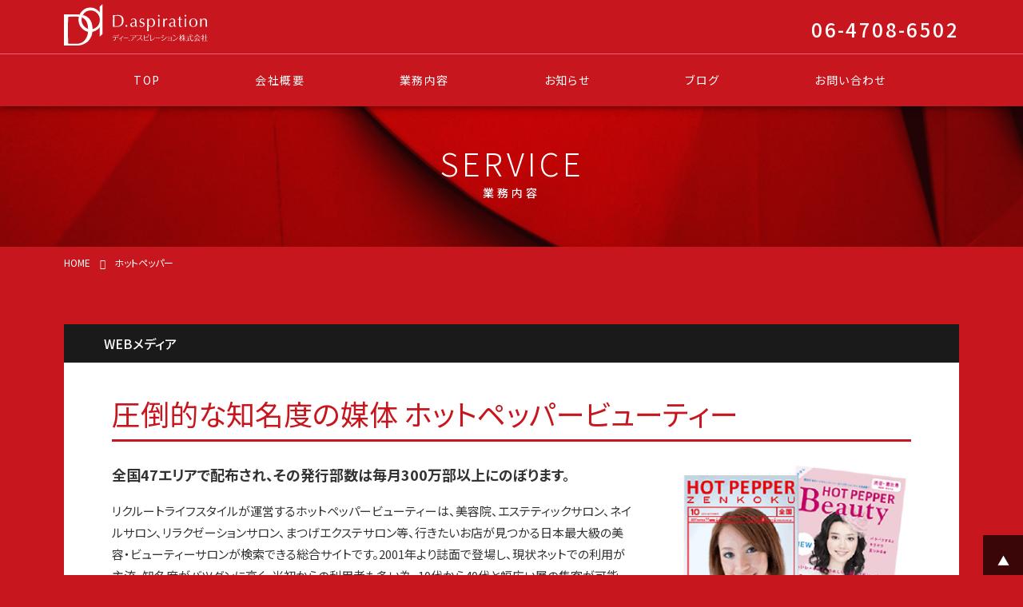

--- FILE ---
content_type: text/html; charset=UTF-8
request_url: https://d-aspiration.com/service_hotpepper.php
body_size: 6057
content:
<!DOCTYPE html>
<html lang="ja">
<head>
<title>ホットペッパーへの掲載・代理店なら｜ディーアスピレーション株式会社</title>
<meta charset="utf-8">
<meta name="description" content="広告でお困りの事はありませんか？反響が出ない、業績が伸び悩んでいる、デザインがイマイチ、そもそも何をしたら良いのかわからない。そんな時は是非、広告代理店ディー.アスピレーションにお問い合せ下さい。お力になれるノウハウと経験と実績があります。">
<meta name="keywords" content="ホットペッパー,大阪,広告代理店,印刷,広告,デザイン,WEB,マーケティング,ディー.アスピレーション">
<meta name="viewport" content="width=device-width, initial-scale=1.0, user-scalable=yes, minimum-scale=0.25, maximum-scale=4">
<meta name="format-detection" content="telephone=no">
<meta property="og:title" content="ホットペッパーへの掲載・代理店なら｜ディーアスピレーション株式会社">
<meta property="og:description" content="広告でお困りの事はありませんか？反響が出ない、業績が伸び悩んでいる、デザインがイマイチ、そもそも何をしたら良いのかわからない。そんな時は是非、広告代理店ディー.アスピレーションにお問い合せ下さい。お力になれるノウハウと経験と実績があります。">
<meta property="og:url" content="https://d-aspiration.com/service_hotpepper.php">
<meta property="og:site_name" content="大阪でWEBマーケティングに特化した広告代理店ディー.アスピレーション">
<meta property="og:type" content="website">
<meta property="og:locale" content="ja_JP">
<meta property="og:image" content="https://d-aspiration.com/images/common/sns.jpg">
<meta property="fb:app_id" content="1026442931019988">
<meta name="twitter:card" content="summary_large_image">
<!-- <meta name="twitter:site" content="@"> -->
<link rel="canonical" href="https://d-aspiration.com/service_hotpepper.php">
<link rel="stylesheet" type="text/css" href="css/ress.css">
<link rel="stylesheet" type="text/css" href="css/common.css?ver=20260116133910">
<link rel="stylesheet" type="text/css" href="css/flexbox.css">
<script src="https://kit.fontawesome.com/031e0473f9.js"></script>
<link rel="shortcut icon" href="/favicon.ico">
<link rel="apple-touch-icon" href="/apple-touch-icon.png">
<script src="js/jquery-3.2.1.min.js"></script>
<script src="js/common.js"></script>
<script>
$(function(){
  var sp_nav = $('.header_menubtn');
  var nav =$('.menu_trigger');
  var main_cover = $('.area_drawermenu');
  sp_nav.on('click',function(){
      sp_nav.toggleClass('active');
      main_cover.toggleClass('active');
      if(sp_nav.hasClass('active')){
          main_cover.on('click',function(){
              sp_nav.removeClass('active');
              main_cover.removeClass('active');
          });
      }
  });
});

$(document).ready(function(){
  $('.menu_list li a').click(function () {
    $('.area_drawermenu , .header_menubtn').removeClass('active');
  });
});
</script>
<script src="js/ofi.min.js"></script>
<script>
$(function () {
	objectFitImages('.ofi');
});
</script>
<script type="text/javascript" src="js/jquery.inview.min.js"></script>
<script type="text/javascript">
$(function() {
	$('.effect_fadein').on('inview', function(event, isInView, visiblePartX, visiblePartY) {
		if(isInView){
			$(this).stop().addClass('effect_def');
		}
		else{
			$(this).stop().removeClass('effect_def');
		}
	});
});
</script>

<!-- Global site tag (gtag.js) - Google Analytics -->
<script async src="https://www.googletagmanager.com/gtag/js?id=G-GH7Z4T40JN"></script>
<script>
  window.dataLayer = window.dataLayer || [];
  function gtag(){dataLayer.push(arguments);}
  gtag('js', new Date());

  gtag('config', 'G-GH7Z4T40JN');
</script>

</head>


<body>
<!-- sp nav -->
<div class="drawermenu_closebtn"><i class="fas fa-times"></i></div>
<div class="area_drawermenu">
	<div class="inner">
		<ul class="list_drawermenu">
		<li><a href="/">TOP</a></li>
			<li><a href="/company.php">会社概要</a></li>
			<li><a href="/#m01">業務内容</a></li>
			<li><a href="/archives/news">お知らせ</a></li>
			<li><a href="/archives/blog">ブログ</a></li>
			<li><a href="/contact.php">お問い合わせ</a></li>
			<li><a href="/privacy.php">個人情報保護方針</a></li>
		</ul>
	</div>
</div>
<div class="header_menubtn">
	<a class="menu_trigger">
		<span></span>
		<span></span>
		<span></span>
	</a>
</div>


<header id="head_top">
	<div class="area_header">
		<div class="area_header_inner">
			<div class="box_logo">
				<a href="/"><img src="/images/common/logo.svg" art="ディー.アスピレーション株式会社" class="width100 swap"></a>
			</div>
			<div class="box_nav">
				<nav>
					<div class="header_nav">
						<div class="tel"><i class="fas fa-phone-square-alt"></i> 06-4708-6502</div>
					</div>
				</nav>
			</div>
		</div>
		<nav>
			<ul class="global">
				<li><a href="/">TOP</a></li>
				<li><a href="/company.php">会社概要</a></li>
				<li><a href="/#m01">業務内容</a></li>
				<li><a href="/archives/news">お知らせ</a></li>
				<li><a href="/archives/blog">ブログ</a></li>
				<li><a href="/contact.php">お問い合わせ</a></li>
			</ul>
		</nav>
	</div>
</header>


<div class="sub_mainimg page_about">
	<h2 class="ttl">SERVICE<span>業務内容</span></h2>
</div>
<div class="wrap_1120">
	<div class="topicpath">
		<ol>
			<li><a href="/">HOME</span></a></li>
			<li>ホットペッパー</span></li>
		</ol>
	</div>
</div> 


<section class="sub_contents">
	<div class="wrap_1120">
		<div class="sub_contents_head">WEBメディア</div>
		<div class="sub_contents_block">
			<div class="inner">
				<h2 class="sub_contents_ttl1">圧倒的な知名度の媒体 ホットペッパービューティー</h2>
				<div class="flexbox block_service">
					<div class="pic"><img src="images/service/hotpepper_img03.jpg" alt="圧倒的な知名度の媒体ホットペッパー" class="width100"></div>
					<div class="txt">
						<h3 class="sub_contents_ttl2">全国47エリアで配布され、その発行部数は毎月300万部以上にのぼります。</h3>
						<p>リクルートライフスタイルが運営するホットペッパービューティーは、美容院、エステティックサロン、ネイルサロン、リラクゼーションサロン、まつげエクステサロン等、行きたいお店が見つかる日本最大級の美容・ビューティーサロンが検索できる総合サイトです。2001年より誌面で登場し、現状ネットでの利用が主流。知名度がバツグンに高く、当初からの利用者も多い為、10代から40代と幅広い層の集客が可能。美容カテゴリアプリのランキングは常に首位。<br>サロン様の集客にお役立ていただけます。</p>
						<div class="box_service1">
							<p class="sub_contents_ttl2">そんなホットペッパーのユーザー属性には、次のような特徴があります。</p>
							<ul class="list_point">
								<li>読者の約85％が女性</li>
								<li>読者の約70％が20代～30代</li>
								<li>読者の約50％が働く女性</li>
							</ul>
						</div>
						<p>20代～30代の女性は、消費意欲が高いといわれます。ホットペッパーでは、読者の興味を引く特集や企画を盛り込みながら、その消費意欲をさらに促進しています。また、20代～30代の女性の多くは、美容に関して高い興味や関心を持っています。そのため、ホットペッパーは美容院、エステサロン、ネイルサロンなどの集客に特に効果的です。</p>
					</div>
				</div>
			</div>
			<div class="inner">
				<h2 class="sub_contents_ttl1">集客力バツグン</h2>
				<div class="flexbox block_service">
					<div class="pic"><img src="images/service/hotpepper_img02.jpg" alt="集客力バツグン" class="width100"></div>
					<div class="txt">
						<h3 class="sub_contents_ttl2">ホットペッパーだからこそ、多くのサロン広告や最新の美容情報が掲載されています。</h3>
						<p>そのため、ターゲットを意識したキャッチーな広告を作成して、他の広告との差別化をはかることが大切です。弊社では、豊富なノウハウを活用して、限られた枠内で最大限の効果を発揮する広告をご提案いたします。</p>
						<div class="box_service1">
							<ul class="list_point">
								<li>駅やコンビニに専用ラックを設置しているので、目につきやすい</li>
								<li>無料なので、誰でも気軽に手に取れる</li>
								<li>毎月発行なので最新の情報が満載！雑誌感覚で楽しめる</li>
								<li>大阪キタ版は14万8000部。大阪ミナミ版は11万7000部。圧倒的な発行部数</li>
								<li>地域密着型なので、気になるお店を見つけたらすぐに行動できる</li>
								<li>色々なお店やサービスが紹介されているので、比較しやすい＝他店との違いやウリをアピールすることが大切！</li>
								<li>クーポン付きなので、お得感がある</li>
							</ul>
						</div>
						<p>集客力バツグンのホットペッパーだからこそ、多くの広告や情報が掲載されています。そのため、ターゲットを意識したキャッチーな広告を作成して、他の広告との差別化をはかることが大切です。弊社では、豊富なノウハウを活用して、限られた枠内で最大限の効果を発揮する広告をご提案いたします。</p>
					</div>
				</div>
			</div>
			<div class="inner">
				<h2 class="sub_contents_ttl1">プランと価格</h2>
				<h3 class="sub_contents_ttl2">予算と目的を考慮して、最適な広告プランをご提案いたします。</h3>
				<p class="mb40">ホットペッパーの掲載価格は、広告スペースのサイズによって決まります。弊社は、ホットペッパー代理店契約を結んでいるため掲載実績が豊富です。サイズやプランに迷われた際はご相談くださいませ。コストパフォーマンスに合ったご提案させていただきます。本誌掲載の料金プランは以下の通りです。なお、掲載料金は地域によって異なります。</p>
				<h4 class="sub_contents_ttl2">回数契約割引</h4>
				<table class="tbl_plan">
					<thead>
						<tr>
							<th>回数</th>
							<th>割引率<br><span class="text80">（掲載料金より）</span></th>
						</tr>
					</thead>
					<tbody>
						<tr>
							<td>3〜5回</td>
							<td>10％割引</td>
						</tr>
						<tr>
							<td>6〜8回</td>
							<td>15％割引</td>
						</tr>
						<tr>
							<td>9回以上</td>
							<td>20％割引</td>
						</tr>
					</tbody>
				</table>
			</div>

			<div class="inner">
				<h2 class="sub_contents_ttl1">掲載までの流れ</h2>
				<h3 class="sub_contents_ttl2">ご要望のヒアリングから、アフターフォローまでトータルでお任せください。</h3>
				<dl class="list_step">
					<dt>STEP.1 お問い合わせ</dt>
					<dd>ホットペッパーにご興味がおありでしたら、ぜひ弊社までご相談ください。お電話または当サイトのお問い合わせフォームからお問い合わせいただけます。</dd>
					<dt>STEP 2. ヒアリング</dt>
					<dd>ホットペッパーに広告を掲載するに当たって、ターゲット、現状課題、営業実績などをヒアリングさせていただきます。クライアント様の現状を把握することが、より効果的な広告プランニングにつながります。</dd>
					<dt>STEP 3.プラン・企画のご提案</dt>
					<dd>ヒアリング内容はもちろん、ホットペッパーの掲載事例や集客に関する各種データを参考にしながら、具体的な広告プランをご提案いたします。</dd>
					<dt>STEP 4. 原稿制作</dt>
					<dd>ご希望の広告サイズに従って、原稿を作成いたします。クライアント様に内容をご確認いただき、納得いただけるとご入稿となります。</dd>
					<dt>STEP 5.広告掲載～成果確認</dt>
					<dd>ホットペッパー本誌に掲載後、お問い合わせ数や来客数をヒアリングさせていただきます。今回の広告効果を過去事例と照らし合わせながら分析することによって、今後の集客計画につなげることができます。</dd>
				</dl>
			</div>

			<div class="inner">
				<h2 class="sub_contents_ttl1">集客の秘訣（連続掲載のメリット）</h2>
				<h3 class="sub_contents_ttl2">ホットペッパーで高い集客効果を実現する秘訣は、広告を連続掲載して、毎月コンスタントに集客することです。その理由は、次のようなユーザー動向からわかります。<br>今月号のホットペッパーでサロン情報を見たユーザーのうち...</h3>
				<div class="box_service2">
					<img src="images/service/hotpepper_g1.jpg" alt="いいなと思うサロンを見つけたら？約50％は、2～3ヶ月後にサービスを利用" class="width100 mb40">
				</div>
				<div class="box_service2">
					<img src="images/service/hotpepper_g2.jpg" alt="いいなと思うサロンを翌月も探したことある？約75％は、翌月号以降のホットペッパーでも同じサロンを探す" class="width100 mb40">
				</div>
				<p>これらのユーザーを来店に結びつけるためには、数ヶ月に渡って連続的に広告を打ち出すことが大切です。また、ホットペッパーの愛読者に何度も広告を見てもらうことによって、リピーターの獲得にもつながります。</p>
			</div>

			<div class="inner">
				<h2 class="sub_contents_ttl1">効果的なネット集客を実現する予約・顧客管理システム</h2>
				<div class="box_service1">
					<ul class="list_point">
						<li>24時間予約受付が出来る。ネットの集客可能性を最大限に活かせます</li>
						<li>電話予約もネット予約も一括管理</li>
						<li>顧客の履歴、管理が出来る</li>
						<li>顧客への条件にあったメッセージの配信、効果的なクーポンの配信が可能</li>
						<li>売り上げ管理からレジ締めまで対応可能</li>
						<li>サロンの魅力を伝えて求人を解決</li>
						<li>万全なセキュリティ対策・年中無休のサポート体制あり<br>→予約・顧客管理システムが進化し業務の効率・集客を最大限にアップさせます。</li>
						<li>SEO対策</li>
					</ul>
				</div>
			</div>

			<div class="btn_service">
				<a href="contact.php" class="swap">ご相談・お見積り無料<span>お問い合わせはこちらから</span></a>
			</div>

		</div>
	</div>
</section><!-- /sub_contents -->


<section class="area_contact">
	<div class="wrap_1120">
		<p class="ttl">広告に関するご相談・お問い合わせはこちら</p>
		<div class="flexbox box_contact">
			<div class="pc_only">
				<div class="btn_tel2">
						<i class="fas fa-phone-square-alt"></i> 06-4708-6502
						<span>受付時間：平日 9:00〜18:00</span>
				</div>
			</div>
			<div class="sp_only">
				<div class="btn_tel">
					<a href="tel:0647086502"><i class="fas fa-phone-square-alt"></i> 06-4708-6502
						<span>受付時間：平日 9:00〜18:00</span>
					</a>
				</div>
			</div>
			<div class="btn_web swap">
				<a href="/contact.php"><span class="web"><i class="far fa-envelope"></i> お問い合わせフォーム</span></a>
			</div>
		</div>
	</div>
</section><!-- /area_contents -->


<footer class="area_footer">
	<div class="wrap_1120">
		<div class="block_footer">
			<div class="box_info">
				<a href="/"><img src="/images/common/logo.svg" art="ディー.アスピレーション株式会社" class="width100"></a>
				<h2>ディー.アスピレーション株式会社</h2>
				<p>〒532-0011&nbsp;大阪府大阪市淀川区西中島5-13-12&nbsp;<br class="sp_only">谷ビル6階<br>TEL.06-4708-6502　FAX.06-4708-6503</p>
			</div>
		</div>
	</div>
	<p class="copyright">Copyright &copy; D.aspiration,inc. All Rights Reserved.</p>
</footer>

<div class="pagetop fade">
	<a href="#head_top" class="pagescroll">▲</a>
</div>




</body>
</html>

--- FILE ---
content_type: text/css
request_url: https://d-aspiration.com/css/common.css?ver=20260116133910
body_size: 6266
content:
@charset "utf-8";

@import url('https://fonts.googleapis.com/css2?family=Noto+Sans+JP:wght@300;400;500;700;900&display=swap');

/* Setting-basic
-----------------------------------------------------------*/
html {font-size: 62.5%;}
body {
	font-family: 'Noto Sans JP','ヒラギノ角ゴ Pro', 'Hiragino Kaku Gothic Pro','メイリオ',Meiryo,sans-serif;
	color: #333;
	background: #c7161d;
	line-height:1.8;
	font-feature-settings: "palt";
	font-size: 1.5rem;
	font-weight: 400;
	-webkit-text-size-adjust:100%;
}
@media all and (-ms-high-contrast:none){
	*::-ms-backdrop, body { font-family: 'メイリオ',Meiryo,'ヒラギノ角ゴ Pro', 'Hiragino Kaku Gothic Pro',sans-serif; } /* IE11 */
}

.clearfix {
	clear: both;
}

/* Module
-----------------------------------------------------------*/
img {
	border: 0;
	vertical-align: middle;
}
img.ofi {
	width: 100%;
	height: 100%;
	object-fit: cover;
	-webkit-object-fit: cover;
	font-family: 'object-fit: cover;'
}
p {
	margin: 0 0 20px;
	line-height: 1.8;
}
h1,h2,h3,h4,h5,h6 {
	margin: 0 0 20px;
	line-height: 1.3;
	font-weight: bold;
}
h1 { font-size: 3.6rem;}
h2 { font-size: 3rem;}
h3 { font-size: 2.4rem;}
h4 { font-size: 2.1rem;}
h5 { font-size: 1.8rem;}
h6 { font-size: 1.6rem;}

ol,ul {
	list-style: none;
}
.liststyle_decimal {
	list-style: decimal;
	padding: 0 0 0 30px;
}
.liststyle_decimal li {
	margin-bottom: 5px;
}
.liststyle_disc {
	list-style: disc;
	padding: 0 0 0 20px;
}
.liststyle_disc li {
	margin-bottom: 5px;
}


/* Hypertext Module
-----------------------------------------------------------*/
a:link,
a:visited {
	color: #333;
	text-decoration: none;
	-webkit-transition: all .2s ease-in-out;
	-ms-transition: all .2s ease-in-out;
	-o-transition: all .2s ease-in-out;
	transition: all .2s ease-in-out;
}
a:hover {
	color: #777;
}
a.linkstyle {
	color: #126EAE;
	text-decoration: underline;
}
a:hover.linkstyle {
	color: #e00a8c;
}
::selection {
	color: #91a50b;
	background: #f2ff8e;
}
.swap {
	-webkit-transition: all .2s ease-in-out;
	-ms-transition: all .2s ease-in-out;
	-o-transition: all .2s ease-in-out;
	transition: all .2s ease-in-out;
}
.swap:hover {
	opacity: 0.7;
}


/* General Settings
-----------------------------------------------------------*/
/* Margin Control */
.mb00 { margin-bottom: 0!important;}
.mb05 { margin-bottom: 5px!important;}
.mb10 { margin-bottom: 10px!important;}
.mb15 { margin-bottom: 15px!important;}
.mb20 { margin-bottom: 20px!important;}
.mb25 { margin-bottom: 25px!important;}
.mb30 { margin-bottom: 30px!important;}
.mb40 { margin-bottom: 40px!important;}
.mb50 { margin-bottom: 50px!important;}
.mb60 { margin-bottom: 60px!important;}
.mb70 { margin-bottom: 70px!important;}
.mb80 { margin-bottom: 80px!important;}
.mb90 { margin-bottom: 90px!important;}
.mb100 { margin-bottom: 100px!important;}

.mt00 { margin-top: 0 !important;}
.mt05 { margin-top: 5px !important;}
.mt10 { margin-top: 10px !important;}
.mt20 { margin-top: 20px !important;}
.mt30 { margin-top: 30px !important;}
.mt40 { margin-top: 40px !important;}
.mt50 { margin-top: 50px !important;}
.mt60 { margin-top: 60px !important;}
.mt70 { margin-top: 70px !important;}
.mt80 { margin-top: 80px !important;}
.mt90 { margin-top: 90px !important;}
.mt100 { margin-top: 100px !important;}

/* width */
.width100 { width: 100%;}
.width90 { width: 90%;}
.width80 { width: 80%;}
.width70 { width: 70%;}
.width60 { width: 60%;}
.width50 { width: 50%;}
.width45 { width: 45%;}
.width40 { width: 40%;}
.width35 { width: 35%;}
.width30 { width: 30%;}
.width25 { width: 25%;}
.width20 { width: 20%;}
.width15 { width: 15%;}
.width10 { width: 10%;}
.width5 { width: 5%;}

/* font size */
.text75 { font-size: 75%;}
.text80 { font-size: 80%;}
.text85 { font-size: 85%;}
.text90 { font-size: 90%;}
.text100 { font-size: 100%;}
.text110 { font-size: 110%;}
.text120 { font-size: 120%;}
.text130 { font-size: 130%;}
.text140 { font-size: 140%;}
.text160 { font-size: 160%;}
.text180 { font-size: 180%;}
.text200 { font-size: 200%;}
.text220 { font-size: 220%;}
.text240 { font-size: 240%;}
.text260 { font-size: 260%;}

/* color */
.c_000 { color: #000;}
.c_333 { color: #333;}
.c_555 { color: #555;}
.c_888 { color: #888;}
.c_fff { color: #fff;}
.c_red { color: #f00;}
.c_blue { color: #126EAE;}
.c_green { color: #189249;}
.c_orange { color: #ee761b;}
.c_pink { color: #ff3366;}

/* font style */
.boldstyle { font-weight: bold;}
.normalstyle { font-weight: normal;}
.italicstyle { font-style: italic;}

/* text-align */
.aligncenter { text-align: center;}
.alignleft { text-align: left;}
.alignright { text-align: right;}


/* inview
-----------------------------------------------------------*/
.effect_fadein {
	overflow: hidden;
	opacity: 0;
	transition: 1s;
	-moz-transition: 1s;
	-webkit-transition: 1s;
	-o-transition: 1s;
	-ms-transition: 1s;
	transform: translate(0,30px); 
	-moz-transform: translate(0,30px);
	-webkit-transform: translate(0,30px); 
	-o-transform: translate(0,30px);
	-ms-transform: translate(0,30px);
}
.effect_def {
	opacity: 1.0;
	transform: translate(0,0); 
	-moz-transform: translate(0,0);
	-webkit-transform: translate(0,0); 
	-o-transform: translate(0,0);
	-ms-transform: translate(0,0);
}


/* effect
-----------------------------------------------------------*/
.img_effect {
	-webkit-transition: all .3s ease-in-out;
	-ms-transition: all .3s ease-in-out;
	-o-transition: all .3s ease-in-out;
	transition: all .3s ease-in-out;
}
.img_effect:hover {
	-webkit-transform: scale(1.1);
	-ms-transform: scale(1.1);
	-o-transform: scale(1.1);
	transform: scale(1.1);
}


/* Table Module
-----------------------------------------------------------*/
table {
	width: 100%;
	border-top: 1px solid #ddd;
	border-collapse: collapse;
	border-spacing: 0;
	background: #fff;
}
td,th {
	padding: 15px 10px;
	line-height: 1.5;
	border-bottom: 1px solid #ddd;
	word-wrap: break-word;
}


/* Forms Module
-----------------------------------------------------------*/
.input_text,
textarea {
	margin-bottom: 5px;
	padding: 12px 15px;
	border: 1px solid #ccc;
	border-radius: 4px;
	background: #f4f4f4;
}
select {
	padding: 12px 40px 12px 15px;
	border: 1px solid #ccc;
	border-radius: 4px;
	background: #f4f4f4 url(../images/common/icon_down.svg) no-repeat 95% center;
	background-size: 15px 15px;
	cursor: s-resize;
}
select::-ms-expand {
	display: none;
}
.selectbox {
	margin-bottom: 5px;
	position: relative;
	display: inline-block;
}
.selectbox::before {
	content: '';
	position: absolute;
	z-index: 0;
	top: 0;
	right: 0;
	background: #eee;
	height: 100%;
	width: 30px;
	border: 1px solid #777;
	border-radius: 0 4px 4px 0;
    pointer-events: none;
}
.selectbox::after {
	content: '';
	position: absolute;
	z-index: 0;
	top: 0;
	bottom: 0;
	margin: auto 0;
	right: 9px;
	width: 0;
	height: 0;
	border-style: solid;
	border-width: 6px 6px 0 6px;
	border-color: #777 transparent transparent transparent; 
    pointer-events: none;
}
.need:before,
.any:before {
	margin: 0 7px 0 0;
	padding: 3px 4px;
	color: #fff;
	font-size: 11px;
	border-radius: 4px;
}
.need:before {
	content: "必須";
	background: #ff6969;
}
.any:before {
	content: "任意";
	background: #999;
}
.input_text:hover,
textarea:hover,
select:hover {
	opacity: 0.8;
	border-color: #464646
}
label:hover {
	cursor: pointer;
	opacity: 0.8;
}
::placeholder{
  color: #aaa;
}


/* sp_nav
-----------------------------------------------------------*/
.area_drawermenu {
	visibility: hidden;
	opacity: 0;
	-webkit-transition: all .2s ease-in-out;
	-ms-transition: all .2s ease-in-out;
	-o-transition: all .2s ease-in-out;
	transition: all .2s ease-in-out;
	-webkit-transform: scale(.9);
	-ms-transform: scale(.9);
	-o-transform: scale(.9);
	transform: scale(.9);
	position: fixed;
	left: 0;
	top: 0;
	z-index: 190;
	background: rgba(0,0,0,0.95);
	width: 100%;
	height: 100%;
	overflow: auto;
}
.area_drawermenu.active {
	visibility: visible;
	opacity: 1;
	-webkit-transform: scale(1);
	-ms-transform: scale(1);
	-o-transform: scale(1);
	transform: scale(1);
}
.area_drawermenu .inner {
	width: 100%;
	max-width: 640px;
	margin: 0 auto;
	padding: 80px 20px 40px;
}
.list_drawermenu {
	margin: 0 0 30px;
}
.list_drawermenu li {
	position: relative;
}
.list_drawermenu li::after {
	content: '';
	position: absolute;
	right: 10px;
	top: 50%;
	margin: -3px 0 0;
	width: 8px;
	height: 8px;
	border: 2px solid;
	border-color: #aaa #aaa transparent transparent;
	transform: rotate(45deg);
 }
.list_drawermenu li a {
	display: block;
	width: 100%;
	padding: 15px 0;
	border-bottom:  1px dotted #aaa;
	color: #fff;
}
.drawermenu_closebtn {
	display: inline-block;
	visibility: hidden;
	z-index: 1001;
	position: fixed;
	bottom: 10px;
	right: 10px;
	padding: 8px 0;
	font-size: 160%;
	-webkit-transition: ease-out .5s;
	-ms-transition: ease-out .5s;
	-o-transition: ease-out .5s;
	transition: ease-out .5s;
}
.drawermenu_closebtn.active {
	visibility: visible;
	bottom: 0;
}
.header_menubtn {
	display: none;
	position: fixed;
	top: 5px;
	right: 10px;
	z-index: 200;
	width: 54px;
	height: 54px;
	text-align: center;
	cursor: pointer;
}
.menu_trigger,
.menu_trigger span {
	display: inline-block;
	transition: all .4s;
	box-sizing: border-box;
}
.menu_trigger {
	position: relative;
	width: 30px;
  height: 21px;
  top: 15px;
}
.menu_trigger span {
	position: absolute;
	left: 0;
	width: 100%;
	height: 3px;
	background-color: white;
}
.menu_trigger span:nth-of-type(1) {
	top: 0;
}
.menu_trigger span:nth-of-type(2) {
	top: 9px;
}
.menu_trigger span:nth-of-type(3) {
	bottom: 0;
}
.active .menu_trigger span:nth-of-type(1) {
	-webkit-transform: translateY(9px) rotate(-45deg);
	transform: translateY(9px) rotate(-45deg);
	background: white;
}
.active .menu_trigger span:nth-of-type(2) {
	opacity: 0;
}
.active .menu_trigger span:nth-of-type(3) {
	-webkit-transform: translateY(-9px) rotate(45deg);
	transform: translateY(-9px) rotate(45deg);
	background: white;
}


/* layout_common
-----------------------------------------------------------*/
.sp_only {
	display: none;
}
.cover { 
	width: 100%;
	margin: 0 auto;
}
.wrap_1120 {
	width: 90%;
	max-width: 1120px;
	margin: 0 auto;
}
.wrap_1024 {
	width: 90%;
	max-width: 1024px;
	margin: 0 auto;
}
.wrap_960 {
	width: 90%;
	max-width: 960px;
	margin: 0 auto;
}

.area_header {
	position: fixed;
	top: 0;
	width: 100%;
	background: #c7161d;
	z-index: 99;
	box-shadow: 0 0 10px 0 rgba(0, 0, 0, .7);
}
.area_header_inner {
	position: relative;
	width: 94%;
	max-width: 1120px;
	margin: 0 auto;
}
.area_header_inner .box_logo {
	width: 180px;
	padding: 5px 0 10px;
}
.area_header_inner > div.box_nav {
	position: absolute;
	top: 15px;
	right: 0;
}
.header_nav {
	align-items: center;
}
.header_nav .tel {
	color: #fff;
	font-size: 2.4rem;
	font-weight: 500;
	letter-spacing: .1em;
}
.global {
	width: 100%;
	border-top: 1px solid #ed647c;
	text-align: center;
}
.global li {
	display: inline;
	margin: 0 0 0 -4px;
}
.global li a {
	position: relative;
	display: inline-block;
	padding: 20px 60px;
	color: #fff;
	font-size: 1.4rem;
	letter-spacing: .1em;
	z-index: 1;
}
.global li a:hover {
	background: #1a1a1a;
}

.area_contact {
	width: 100%;
	padding: 40px 0;
	background: #f5f5f5;
}
.area_contact .ttl {
	font-size: 2.1rem;
	font-weight: 500;
	letter-spacing: .1em;
	text-align: center;
}
.box_contact > div {
	width: 50%;
	text-align: center;
}
.box_contact .btn_tel {
	background: #c7161d;
	font-size: 2.4rem;
	letter-spacing: .1em;
}
.box_contact .btn_tel a {
	display: block;
	height: 80px;
	padding-top: 12px;
	color: #fff;
}
.box_contact .btn_tel a span {
	display: block;
	margin: 0;
	font-size: 1.1rem;
	letter-spacing: normal;
}
.box_contact .btn_tel2 {
	display: block;
	height: 80px;
	padding-top: 12px;
	background: #c7161d;
	color: #fff;
	font-size: 2.4rem;
	letter-spacing: .1em;
}
.box_contact .btn_tel2 span {
	display: block;
	margin: 0;
	font-size: 1.1rem;
	letter-spacing: normal;
}


.box_contact .btn_web {
	background: #1a1a1a;
	font-size: 2.1rem;
	letter-spacing: .1em;
}
.box_contact .btn_web a {
	display: block;
	height: 80px;
	padding-top: 24px;
	color: #fff;
}


.area_footer {
	width: 100%;
	background: #1a1a1a;
}
.block_footer {
	padding: 60px 0 40px;
}
.block_footer > div.box_info {
	color: #fff;
	text-align: center;
}
.block_footer .box_info img {
	width: 100%;
	max-width: 210px;
	margin: 0 0 40px;
}
.block_footer .box_info h2 {
	margin: 0 0 15px;
	font-size: 1.8rem;
}
.block_footer .box_info h2 span {
	font-size: 1.2rem;
	font-weight: 400;
}
.block_footer .box_info p {
	font-size: 1.4rem;
}
.copyright {
	width: 100%;
	height: 50px;
	margin: 0;
	padding: 16px 0;
	background: #333;
	color: #fff;
	font-size: 1.1rem;
	text-align: center;
}
.pagetop {
	position: fixed;
	bottom: 0;
	right: 0;
	z-index: 2;
}
.pagetop a {
	display: block;
	width: 50px;
	height: 50px;
	padding-top: 18px;
	text-align: center;
	color: #fff;
	background: rgba(0,0,0,0.7);
}
.pagetop a:hover {
	opacity: 0.5;
}

.btnarea1 {
	padding: 50px 0 0;
	text-align: center;
}
.btnarea2 {
	padding: 15px 0 0;
	text-align: center;
}
.btn01 a {
	position: relative;
	display: inline-block;
	width: 100%;
	max-width: 260px;
	padding: 10px;
	background: #1a1a1a;
	color: #fff;
	font-size: 1.4rem;
	text-align: center;
	z-index: 1;
}
.btn01 a:hover {
	opacity: 0.6;
}
.btn02 a {
	position: relative;
	display: inline-block;
	width: 100%;
	max-width: 260px;
	padding: 10px;
	border: 1px solid #fff;
	color: #fff;
	font-size: 1.4rem;
	text-align: center;
	z-index: 1;
}
.btn02 a:hover {
	opacity: 0.6;
}


/* layout_index
-----------------------------------------------------------*/
.cover_slider {
	padding-top: 120px;
}
.slider {
	opacity: 0;
	transition: opacity .3s linear;
}
.slider.slick-initialized {
	opacity: 1;
	width: 100%;
	margin:  0;
}
.slick-current:after {
	visibility: hidden;
}
.slider_arr {
	position: absolute;
	top: 50%;
	border: none;
	cursor: pointer;
	opacity: 0.8;
	z-index: 3;
}
.arr_prev {
	left: 0;
	width: 40px;
	height: 40px;
	margin: -20px 0 0;
	background: url(../images/common/icon_prev.svg) no-repeat center center;
	background-size: 40px 40px;
}
.arr_next {
	right: 0;
	width: 40px;
	height: 40px;
	margin: -20px 0 0;
	background: url(../images/common/icon_next.svg) no-repeat center center;
	background-size: 40px 40px;
}
.slider_arr:hover {
	opacity: 0.6;
}

.top_contents {
	width: 100%;
	padding: 100px 0;
}
.top_contents.bg_blk01 {
	background: #000 url(../images/index/bg01.jpg) no-repeat center top;
	background: cover;
}
.top_contents.bg_blk02 {
	background: #000 url(../images/index/bg02.jpg) no-repeat center top;
	background: cover;
}
.contents_inner {
	margin: 0 0 80px;
}
.top_contents_ttl {
	margin: 0 0 80px;
	color: #fff;
	font-size: 4.6rem;
	font-weight: 300;
	letter-spacing: .1em;
	text-align: center;
}
.top_contents_ttl span {
	display: block;
	margin-top: 10px;
	padding-top: 10px;
	border-top: 1px solid rgba(255,255,255,.4);
	font-size: 1.4rem;
	font-weight: 500;
}

.top_box_about {
	width: 90%;
	max-width: 1120px;
	margin: 0 auto;
	color: #fff;
	text-align: center;
}
.top_box_about .ttl {
	font-size: 2.4rem;
	letter-spacing: .2em;
}
.top_box_about .read {
	position: relative;
	margin: 0 0 60px;
	line-height: 2.4;
	letter-spacing: .2em;
}
.top_box_about .read:before{
	 content: '';
	 position: absolute;
	 bottom: -40px;
	 left: 50%;
	 transform: translateX(-50%);
	 border-top: 12px solid #fff; 
	 border-right: 12px solid transparent;
	 border-left: 12px solid transparent;
}
.top_box_about .read2 {
	margin: 0 0 10px;
	font-size: 2.1rem;
	font-weight: 500;
	letter-spacing: .1em;
}
.top_box_about .read3 {
	margin: 0 0 40px;
	font-size: 3rem;
	font-weight: 500;
	letter-spacing: .2em;
}
.btn_about {
	display: flex;
	flex-wrap:wrap; 
   -webkit-justify-content: center;
   justify-content: center;
   width: 100%;
   max-width: 540px;
   margin: 0 auto;
  }
.btn_about  > li {
   width: 48%;
   margin: 0 4% 2% 0;
  }
.btn_about  > li:last-child {
   margin: 0 0 2% 0;
  }
.btn_about  .btn a {
	position: relative;
	display: inline-block;
	width: 100%;
	padding: 10px;
	border: 1px solid #fff;
	color: #fff;
	font-size: 1.4rem;
	text-align: center;
	z-index: 1;
 }
.btn_about  .btn a:hover {
	opacity: 0.6;
}

.top_service_ttl {
	margin: 0 0 20px;
	padding: 0 0 10px;
	border-bottom: 2px solid #c7161d;
	color: #c7161d;
	font-size: 1.8rem;
	text-align: center;
}
.box_service > div {
	position: relative;
	background: #c7161d;
}
.box_service > div a {
	display: block;
	width: 100%;
	height: 100%;
}
.box_service .pic {
	height: 160px;
	background: #fff;
	text-align: center;
}
.box_service .pic img {
	height: 100%;
}
.box_service .txt {
	padding: 20px;
	color: #fff;
}
.box_service .ttl {
	margin: 0 0 10px;
	font-size: 1.8rem;
	font-weight: 500;
}

.list_news li {
	position: relative;
}
.list_news li a {
	display: table;
	width: 100%;
	margin: 0 0 5px;
	background: rgba(0,0,0,.15);
	color: #fff;
}
.list_news li a:hover {
	background: rgba(0,0,0,.3);
}
.list_news li span {
	display: table-cell;
	padding: 20px;
}
.list_news li span.date {
	width: 120px;
	border-right: 1px solid #7c000f;
}
.list_news li::after {
	content: '';
	position: absolute;
	right: 10px;
	top: 50%;
	margin: -3px 0 0;
	width: 8px;
	height: 8px;
	border: 2px solid;
	border-color: #fff #fff transparent transparent;
	transform: rotate(45deg);
 }


.box_post > div {
	position: relative;
	background: #f5f5f5;
}
.box_post .label {
	display: block;
	margin: 0 0 10px;
}
.box_post .label a {
	display: inline-block;
	margin: 0 3px 1px 0;
	padding: 3px 10px;
	background: #1a1a1a;
	color: #fff;
	font-size: 11px;
	text-align: center;
	line-height: 1;
}
.box_post .label a:hover {
	opacity: .7;
}
.box_post .photoarea {
	position: relative;
	overflow: hidden;
	width: 100%;
	height: 150px;
	background: #ccc;
}
.box_post .photoarea img {
	width: 100%;
	height: 100%;
	-webkit-transition: all 0.3s ease-in-out;
  -ms-transition: all 0.3s ease-in-out;
  transition: all 0.3s ease-in-out;
  object-fit: cover;
  -webkit-object-fit: cover;
}
.box_post .txtarea {
	padding: 15px;
}
.box_post .ttl {
	margin: 0 0 15px;
	font-size: 1.6rem;
	font-weight: 400;
}
.box_post .date {
	margin: 0 0 5px;
	color: #888;
	font-size: 1.1rem;
}
.box_post > div:hover img {
	-webkit-transform: scale(1.1);
	-ms-transform: scale(1.1);
	transform: scale(1.1);
}
.box_post > div:hover .ttl {
	color: #c7161d;
}






/* layout_subpage
-----------------------------------------------------------*/
.sub_mainimg {
	width: 100%;
	height:100%;
	margin-top: 120px;
	padding: 60px 0;
	background: url(../images/common/sub_mainimg01.jpg) no-repeat center center;
	background-size: cover;
	text-align: center;
}
.sub_mainimg.page_form {
	width: 100%;
	height:100%;
	margin-top: 65px;
	padding: 60px 0;
	background: url(../images/common/sub_mainimg01.jpg) no-repeat center center;
	background-size: cover;
	text-align: center;
}
.sub_mainimg .ttl {
	margin: 0;
	color: #fff;
	font-size: 4rem;
	font-weight: 300;
	letter-spacing: .1em;
	line-height: 1.2;
	text-align: center;
}
.sub_mainimg .ttl span {
	display: block;
	padding-top: 5px;
	font-size: 1.4rem;
	font-weight: 500;
}

.topicpath {
	overflow: hidden;
	padding: 5px 0;
}
.topicpath ul {
	margin: 0;
	padding: 3px 0 0;
	list-style: none;
}
.topicpath li {
	display: inline;
	color: #fff;
	font-size: 1.2rem;
}
.topicpath li a {
	padding-right: 8px;
	color: #fff;
}
.topicpath li a:after {
	content: "\f0da";
	font-family:'Font Awesome 5 Free','FontAwesome';
	padding-left: 12px;
}
.sub_contents {
	width: 100%;
	padding: 60px 0 100px;
}
.sub_contents_head {
	margin: 0;
	padding: 10px 50px;
	background: #1a1a1a;
	color: #fff;
	font-size: 1.6rem;
	font-weight: 500;
}
.sub_contents_block {
	margin: 0 0 80px;
	padding: 40px 60px;
	background: #fff;
}
.sub_contents_block .inner {
	margin: 0 0 80px;
}
.sub_contents_ttl1 {
	margin: 0 0 30px;
	padding: 0 0 10px;
	border-bottom: 3px solid #c7161d;
	color: #c7161d;
	font-size: 3.6rem;
	font-weight: 400;
}
.sub_contents_ttl2 {
	margin: 0 0 20px;
	font-size: 1.8rem;
	font-weight: 700;
}
.sub_contents_ttl3 {
	margin: 0 0 20px;
	color: #c7161d;
	font-size: 1.8rem;
	font-weight: 700;
}
#m01,
#m02,
#m03,
#m04 {
	margin-top: -120px;
	padding-top: 120px;
}

.list_info li {
	display: table;
	width: 100%;
	margin: 0;
	padding: 25px 25px 25px 10px;
	border-bottom: 1px dotted #ccc;
  font-size: 1.6rem;
}
.list_info li span {
	display: table-cell;
}
.list_info li span.date {
	width: 150px;
	font-weight: 500;
}


/* layout_post
-----------------------------------------------------------*/
.cover_post {
	-webkit-box-pack: justify;
	-ms-flex-pack: justify;
	justify-content: space-between;
	width: 100%;
}
.main {
	width: 72%;
}
.side {
	width: 24%;
}
.box_post2 {
	margin: 0 0 30px;
	padding: 40px 60px;
	background: #fff;
}
.box_post2 .label {
	display: block;
	margin: 0 0 5px;
}
.box_post2 .label a {
	display: inline-block;
	margin: 0 3px 1px 0;
	padding: 3px 10px;
	background: #1a1a1a;
	color: #fff;
	font-size: 1.1rem;
	text-align: center;
	line-height: 1;
}
.box_post2 .label a:hover {
	opacity: .7;
}
.box_post2 .date {
	margin: 0 0 30px;
	 color: #777;
	 font-weight: 300;
	 font-size: 1.2rem;
	 text-align: right;
}
.box_post2 .ttl {
	margin: 0 0 5px;
	padding: 0 0 10px;
	border-bottom: 3px solid #c7161d;
	color: #c7161d;
	font-size: 3rem;
	font-weight: 400;
}
.entry-content {
	margin: 0 0 40px;
}
.entry-content ul {
	margin-bottom: 27px;
	list-style: disc;
}
.entry-content ol {
	margin-bottom: 27px;
	list-style: decimal;
}
.entry-content li {
	margin: 0 0 5px 25px;
}
.entry-content h1,
.entry-content h2,
.entry-content h3,
.entry-content h4,
.entry-content h5,
.entry-content h6 {
	margin-bottom: 20px;
}
.entry-content h1 {
	font-size: 200%;
}
.entry-content h2 {
	font-size: 180%;
}
.entry-content h3 {
	font-size: 160%;
}
.entry-content h4 {
	font-size: 150%;
}
.entry-content h5 {
	font-size: 140%;
}
.entry-content h6 {
	font-size: 120%;
}
.entry-content img {
	max-width: 100%;
}
.entry-content a {
	color: #4954eb;
	text-decoration: underline;
}
.entry-content a:hover {
	color: #c7161d;
}
.side_box {
	margin: 0 0 40px;
	font-size: 1.3rem;
}
.side_box p {
	margin: 0;
	padding: 3px 15px;
	background: #fff;
	color: #c7161d;
}
.side_box ul {
	width: 100%;
	margin: 0;
	list-style: none;
}
.side_box li {
	margin: 0;
	border-bottom: 1px dotted #ccc;
	color: #fff;
}
.side_box li a {
	display: inline-block;
	padding: 8px 5px 8px 12px;
	color: #fff;
}
.side_box li:hover {
background: #8c0409;
}
.paging{
	overflow: hidden;
	margin: 0 0 30px ;
	list-style-type: none;
	text-align: center;
}
.paging li {
	display: inline-block;
	margin-left: 5px;
}
.paging a,
.paging span{
	display: block;
	text-align: center;
	padding: 5px 15px;
	border: 1px solid #fff;
	color: #fff;
	font-size: 1.4rem;
}
.paging a:hover{
	color: #1a1a1a;
	background: #fff;
}

a.pages {
	display: inline-block;
	text-align: center;
	margin: 0 0 5px;
	padding: 5px 15px;
	border: 1px solid #fff;
	color: #fff;
	font-size: 1.4rem;
}
span.pages {
	display: inline-block;
	text-align: center;
	margin: 0 0 5px;
	padding: 5px 15px;
	background: #fff;
	border: 1px solid #fff;
	color: #1a1a1a;
	font-size: 1.4rem;
}
a.pages:hover{
	color: #1a1a1a;
	background: #fff;
}


/* layout_service
-----------------------------------------------------------*/
.block_service {
	-webkit-justify-content: space-between;
	justify-content: space-between;
}
.block_service > div.pic {
	width: 32%;
	order: 2;
}
.block_service > div.txt {
	width: 65%;
	order: 1;
}
.box_service1 {
	margin: 0 0 20px;
	padding: 25px;
	background: #f5f5f5;
}
.box_service2 {
	margin: 0 0 20px;
	text-align: center;
}
.box_service2 img {
	width: 70%;
}
.list_point {
	margin: 0 0 20px;
}
.list_point li {
	margin: 0 0 10px;
	padding: 0 0 10px;
	border-bottom: 1px dotted #aaa;
	font-size: 1.5rem;
	font-weight: 500;
}
.list_point li:last-child {
	margin: 0;
	padding: 0;
	border-bottom: none;
}
.list_point li::before {
	content: "▶";
	padding-right: 5px;
	color: #c7161d;
	font-size: 1.3rem;
}
.list_step {
	margin: 0 0 20px;
}
.list_step dt {
	color: #c7161d;
	font-weight: 500;
}
.list_step dd {
	margin: 0 0 10px;
	padding: 0 0 10px;
	border-bottom: 1px dotted #aaa;
}
.tbl_plan {
	border-left: 1px solid #ddd;
}
.tbl_plan thead th {
	padding: 5px;
	background: #333;
	border-right: 1px solid #ddd;
	color: #fff;
	font-weight: 500;
	text-align: center;
	line-height: 1.2;
}
.tbl_plan tbody td {
	padding: 10px 5px;
	background: #fafafa;
	border-right: 1px solid #ddd;
	font-weight: 400;
	text-align: center;
}
.btn_service {
	width: 100%;
	max-width: 600px;
	margin: 0 auto 50px;
}
.btn_service a {
	display: block;
	width: 100%;
	padding: 10px;
	background: #333;
	color: #fff;
	font-size: 2.4rem;
	font-weight: 500;
	text-align: center;
	line-height: 1.5;
	letter-spacing: .1em;
}
.btn_service a span {
	display: block;
	font-size: 1.4rem;
	font-weight: 400;
}




/* layout_contact
-----------------------------------------------------------*/
.tbl_contact {
	margin: 0 0 40px;
}
.tbl_contact th {
	width: 30%;
	font-weight: 500;
	text-align: left;
}
.tbl_contact td {
width: 70%;
}
.tbl_contact thead th {
	padding: 5px 10px;
	background: #555;
	color: #fff;
	font-weight: 500;
	font-size: 1.4rem;
}
.btn_form {
	display: flex;
	flex-wrap:wrap; 
	-webkit-justify-content: center;
	justify-content: center;
	width: 100%;
	max-width: 600px;
	margin: 0 auto;
}
.btn_form > li {
	width: 49%;
	margin: 0 2% 2% 0;
}
.btn_form > li:nth-child(2n) {
	margin: 0 0 2% 0;
}
.btn_form > li {
	width: 49%;
}
.btn_form .btn01 {
	display: inline-block;
	width: 100%;
	padding: 20px 0;
	border: 1px solid #c7161d;
	color: #c7161d;
	font-size: 1.6rem;
	font-weight: 500;
	text-align: center;
}
.btn_form .btn02 {
	display: inline-block;
	width: 100%;
	padding: 20px 0;
	border: 1px solid #1a1a1a;
	color: #1a1a1a;
	font-size: 1.6rem;
	text-align: center;
}
  





/* Responsive
-----------------------------------------------------------*/
@media screen and (max-width: 1120px) {
.global li a {
	padding: 20px 30px;
}

}


@media screen and (max-width: 768px) {
.sp_only {
	display: block;
}
.pc_only {
	display: none;
}
.header_menubtn {
	display: block;
}
.area_header .box_nav,
.global {
	display: none;
}
.area_header {
	position: fixed;
	top: 0;
	z-index: 99;
}
.area_header .box_logo {
	width: 160px;
}
.box_contact {
	border-left: none;
}
.box_contact > div {
	width: 100%;
	margin: 0 0 20px;
	padding: 0;
	border-right: none;
}


/* layout_index */
.cover_slider {
	padding-top: 60px;
}
.arr_prev {
	left: 0;
	width: 24px;
	height: 24px;
	margin: -12px 0 0;
	background: url(../images/common/icon_prev.svg) no-repeat center center;
	background-size: 24px 24px;
}
.arr_next {
	right: 0;
	width: 24px;
	height: 24px;
	margin: -12px 0 0;
	background: url(../images/common/icon_next.svg) no-repeat center center;
	background-size: 24px 24px;
}
.top_contents {
	padding: 60px 0;
}
.top_contents_ttl {
	margin: 0 0 30px;
	font-size: 3.2rem;
}
.top_contents_ttl span {
	font-size: 1.4rem;
}

.top_box_about .ttl {
	font-size: 2.4rem;
	letter-spacing: .2em;
}
.top_box_about .read {
	margin: 0 0 60px;
	line-height: 2;
	letter-spacing: .1em;
	text-align: left;
}
.top_box_about .read br {
	display: none;
}
.top_box_about .read2 {
	margin: 0 0 40px;
	font-size: 1.8rem;
}
.top_box_about .read3 {
	display: none;
}
.btn_about {
	display: flex;
	flex-wrap:wrap; 
   -webkit-justify-content: center;
   justify-content: center;
   width: 100%;
   max-width: 260px;
   margin: 0 auto;
  }
.btn_about  > li {
   width: 100%;
   margin: 0 0 15px 0;
  }
.btn_about  > li:last-child {
   margin: 0 0 15px 0;
  }

.list_news li a {
	display: inline-block;
	width: 100%;
	margin: 0 0 10px;
	padding: 15px 25px 15px 15px;
}
.list_news li span {
	display: block;
	padding: 0;
}
.list_news li span.date {
	width: 100%;
	margin: 0 0 5px;
	border: none;
	font-size: 1.3rem;
}
.list_news li::after {
	content: '';
	position: absolute;
	right: 15px;
	top: 50%;
 }
.box_service .pic {
	height: 120px;
}

/* layout_subpage */
.sub_mainimg {
	margin-top: 54px;
	padding: 40px 0;
}
.sub_mainimg .ttl {
	font-size: 3rem;
}
.sub_mainimg .ttl span {
	padding-top: 3px;
	font-size: 1.1rem;
}
.sub_contents {
	padding: 30px 0 60px;
}
.sub_contents_head {
	padding: 10px 20px;
	font-size: 1.5rem;
}
.sub_contents_block {
	margin: 0 0 60px;
	padding: 20px;
}
.sub_contents_block .innner {
	margin: 0 0 40px;
}
.sub_contents_ttl1 {
	margin: 0 0 20px;
	font-size: 2.4rem;
}
.sub_contents_ttl2 {
	margin: 0 0 20px;
	font-size: 1.6rem;
	letter-spacing: 1px;
}
.sub_contents_ttl3 {
	margin: 0 0 20px;
	font-size: 1.5rem;
}
.sub_contents_box1 {
	padding: 25px;
}

.list_info li {
	display: block;
	padding: 20px 0;
  font-size: 1.6rem;
}
.list_info li span {
	display: block;
}
.list_info li span.date {
	width: 100%;
}


/* layout_post */
.main {
	width: 100%;
	margin: 0 0 40px;
}
.side {
	width: 100%;
}

/* layout_service */
.block_service > div.pic {
	width: 100%;
	margin: 0 0 30px;
	order: 1;
}
.block_service > div.txt {
	width: 100%;
	order: 2;
}
.box_service1 {
	padding: 15px;
}
.box_service2 img {
	width: 100%;
}



/* layout_contact */
.tbl_contact {
	margin: 0 0 40px;
}
.tbl_contact th {
	display: block;
	width: 100%;
	padding: 15px 10px 0 10px;
	border: none;
}
.tbl_contact td {
	display: block;
	width: 100%;
}
.tbl_contact thead {
	display: none;
}
  
}


@media screen and (max-width: 480px) {
.copyright {
	font-size: 0.9rem;
	text-align: left;
}
.col3.box_service > div {
	width: 49%;
}
.box_service .pic {
	height: auto;
}

.col3.box_post > div,
.col4.box_post > div {
	width: 49%;
}
.box_post .photoarea {
	height: 150px;
}

}



--- FILE ---
content_type: text/css
request_url: https://d-aspiration.com/css/flexbox.css
body_size: 588
content:
/*!
 * flexbox.css : v0.4
 * date : 201812
 */

/* flexbaox
-----------------------------------------------------------*/
.flexbox {
	display: -moz-box;
	display: -ms-flexbox;
	display: -webkit-flex;
	display: flex;
	-webkit-box-direction: normal;
	-moz-box-direction: normal;
	-ms-flex-direction: row;
	-webkit-flex-direction: row;
	flex-direction: row;
	-webkit-box-lines: multiple;
	-moz-box-lines: multiple;
	-ms-flex-wrap: wrap;
	-webkit-flex-wrap: wrap;
	flex-wrap: wrap;
}
.col2,
.col2_nm {
	justify-content :space-between;
	-webkit-justify-content: space-between;
	-ms-flex-pack: justify;
	-webkit-box-pack: justify;
	width: 100%;
}
.col2 > div {
	width: 49%;
	margin: 0 0 2%;
}
.col3,
.col3_nm {
	justify-content :flex-start;
	-webkit-justify-content: flex-start;
	-ms-flex-pack: start;
	-webkit-box-pack: start;
	width: 100%;
}
.col3 > div {
	width: 32%;
	margin: 0 2% 2% 0;
}
.col3 > div:nth-child(3n) {
	margin: 0 0 2% 0;
}
.col4,
.col4_nm {
	justify-content :flex-start;
	-webkit-justify-content: flex-start;
	-ms-flex-pack: start;
	-webkit-box-pack: start;
	width: 100%;
}
.col4 > div {
	width: 23.5%;
	margin: 0 2% 2% 0;
}
.col4 > div:nth-child(4n) {
	margin: 0 0 2% 0;
}
.col5,
.col5_nm {
	justify-content :flex-start;
	-webkit-justify-content: flex-start;
	-ms-flex-pack: start;
	-webkit-box-pack: start;
	width: 100%;
}
.col5 > div {
	width: 18.4%;
	margin: 0 2% 2% 0;
}
.col5 > div:nth-child(5n) {
	margin: 0 0 2% 0;
}
.col6,
.col6_nm {
	justify-content :flex-start;
	-webkit-justify-content: flex-start;
	-ms-flex-pack: start;
	-webkit-box-pack: start;
	width: 100%;
}
.col6 > div {
	width: 15%;
	margin: 0 2% 2% 0;
}
.col6 > div:nth-child(6n) {
	margin: 0 0 2% 0;
}

/* No Margin */
.col2_nm > div {
	width: 50%;
}
.col3_nm > div {
	width: 33.3%;
}
.col3_nm > div:nth-child(3n) {
	width: 33.4%;
}
.col4_nm > div {
	width: 25%;
}
.col5_nm > div {
	width: 20%;
}
.col6_nm > div {
	width: 16.6%;
}
.col6_nm > div:nth-child(6n) {
	width: 17%;
}



/* Responsive
-----------------------------------------------------------*/
@media screen and (max-width: 1024px) {
.col5 > div,
.col6 > div {
	width: 32%;
	margin: 0 2% 2% 0;
}
.col5 > div:nth-child(5n) {
	margin: 0 2% 2% 0;
}
.col5 > div:nth-child(3n),
.col6 > div:nth-child(3n) {
	margin: 0 0 2% 0;
}

/* No Margin */
.col5_nm > div,
.col6_nm > div {
	width: 33.3%;
}
.col5_nm > div:nth-child(3n),
.col6_nm > div:nth-child(3n) {
	width: 33.4%;
}

}


@media screen and (max-width: 768px) {
.col2,
.col3,
.col4,
.col5,
.col6 {
	justify-content :space-between;
	-webkit-justify-content: space-between;
	-ms-flex-pack: justify;
	-webkit-box-pack: justify;
	margin: 0;
	width: 100%;
}
.col2 > div,
.col3 > div,
.col4 > div,
.col5 > div,
.col6 > div {
	width: 49%;
	margin: 0 0 2%;
}
.col5 > div:nth-child(5n) {
	margin: 0 0 2%;
}
.col5 > div:nth-child(3n),
.col6 > div:nth-child(3n) {
	margin: 0 0 2%;
}



/* No Margin */
.col2_nm,
.col3_nm,
.col4_nm,
.col5_nm,
.col6_nm {
	justify-content :space-between;
	-webkit-justify-content: space-between;
	-ms-flex-pack: justify;
	-webkit-box-pack: justify;
	margin: 0;
	width: 100%;
}
.col2_nm > div,
.col3_nm > div,
.col4_nm > div,
.col5_nm > div,
.col6_nm > div {
	width: 50%;
}
.col3_nm > div:nth-child(3n),
.col5_nm > div:nth-child(3n),
.col6_nm > div:nth-child(3n) {
	width: 50%;
}

}


@media screen and (max-width: 480px) {
.col2 > div,
.col3 > div,
.col4 > div,
.col5 > div,
.col6 > div {
	width: 100%;
	margin: 0 0 4%;
}

/* No Margin */
.col2_nm > div,
.col3_nm > div,
.col4_nm > div,
.col5_nm > div,
.col6_nm > div {
	width: 100%;
	margin: 0;
}
.col3_nm > div:nth-child(3n),
.col5_nm > div:nth-child(3n),
.col6_nm > div:nth-child(3n) {
	width: 100%;
}

}



--- FILE ---
content_type: application/javascript
request_url: https://d-aspiration.com/js/common.js
body_size: 513
content:
// jquery accordion
// -------------------------------------------------------------------------------------------------------------------------**
jQuery(document).ready(function(){
    jQuery('.accordion_head').click(function() {
        if(jQuery(this).is(".switchselected")){
            jQuery(this).removeClass("switchselected");
        }else {
            jQuery(this).addClass("switchselected");
        }
        jQuery(this).next().slideToggle();
    }).next().hide();
});


// jquery SmoothScroll
// -------------------------------------------------------------------------------------------------------------------------**
jQuery(function(){
	jQuery('a.pagescroll[href^="#"]').click(function(){
		var Hash = jQuery(this.hash);
		var HashOffset = jQuery(Hash).offset().top;
		jQuery("html,body").animate({
			scrollTop: HashOffset
		}, 1000);
		return false;
	});
});


// jquery fadein
// -------------------------------------------------------------------------------------------------------------------------**
jQuery(document).ready(function() {
    // Show or hide the sticky footer button
    jQuery(window).scroll(function() {
        if (jQuery(this).scrollTop() > 300) {
            jQuery('.fade').fadeIn(300);
        } else {
            jQuery('.fade').fadeOut(300);
        }
    });
});


// fixnav
// -------------------------------------------------------------------------------------------------------------------------**
$(function() {
  var $win = $(window),
      $main = $('.cover'),
      $nav = $('.cover_global'),
      navHeight = $nav.outerHeight(),
      navPos = $nav.offset().top,
      fixedClass = 'fixednav';

  $win.on('load scroll', function() {
    var value = $(this).scrollTop();
    if ( value > navPos ) {
      $nav.addClass(fixedClass);
      $main.css('margin-top', navHeight);
    } else {
      $nav.removeClass(fixedClass);
      $main.css('margin-top', '0');
    }
  });
});




--- FILE ---
content_type: image/svg+xml
request_url: https://d-aspiration.com/images/common/logo.svg
body_size: 5704
content:
<svg xmlns="http://www.w3.org/2000/svg" viewBox="0 0 184.24 53.07"><defs><style>.cls-1{fill:#fff;}</style></defs><g id="レイヤー_2" data-name="レイヤー 2"><g id="レイヤー_1-2" data-name="レイヤー 1"><path class="cls-1" d="M120.72,14.15a1.1,1.1,0,0,1,1.88.77,1.1,1.1,0,0,1-1.88.79,1.07,1.07,0,0,1-.33-.79A1,1,0,0,1,120.72,14.15Z"/><path class="cls-1" d="M154.81,14.15a1.07,1.07,0,0,1,.78-.33,1,1,0,0,1,.78.33,1,1,0,0,1,.32.77,1.09,1.09,0,0,1-1.1,1.11,1.09,1.09,0,0,1-1.1-1.11A1.06,1.06,0,0,1,154.81,14.15Z"/><path class="cls-1" d="M62.81,16.91c0-.91-.07-1.85-.12-2.8l1.64.07c.54,0,1.08,0,1.63,0s1.09,0,1.63-.06,1.09-.05,1.63-.05a9.51,9.51,0,0,1,3.26.5A5.61,5.61,0,0,1,74.69,16,5.67,5.67,0,0,1,76,18.27a10.3,10.3,0,0,1,.4,3,8,8,0,0,1-.75,3.65,6.9,6.9,0,0,1-1.9,2.39,7.13,7.13,0,0,1-2.55,1.28,9.89,9.89,0,0,1-2.67.38c-.49,0-1,0-1.45,0s-1,0-1.45,0H64.14c-.47,0-1,0-1.45,0,.05-.89.08-1.8.12-2.72s0-1.86,0-2.81V19.71C62.86,18.76,62.84,17.83,62.81,16.91Zm2,11.11a8.69,8.69,0,0,0,1.23.16c.52,0,1,.05,1.6.05A10.12,10.12,0,0,0,70,28a5.21,5.21,0,0,0,2.13-1.06,5.57,5.57,0,0,0,1.53-2.13,8.65,8.65,0,0,0,.6-3.49,8.73,8.73,0,0,0-.47-3.09,4.72,4.72,0,0,0-1.27-1.92,4.62,4.62,0,0,0-1.94-1A10.54,10.54,0,0,0,68.1,15c-.65,0-1.26,0-1.82.07s-1.06.09-1.51.15c0,.69-.08,1.41-.1,2.17s0,1.53,0,2.3v3.72C64.64,25,64.68,26.52,64.77,28Z"/><path class="cls-1" d="M79.06,27.07a1.22,1.22,0,0,1,.87-.36,1.25,1.25,0,0,1,1.23,1.23,1.06,1.06,0,0,1-.37.83,1.24,1.24,0,0,1-.86.34,1.29,1.29,0,0,1-.87-.34,1.08,1.08,0,0,1-.36-.83A1.22,1.22,0,0,1,79.06,27.07Z"/><path class="cls-1" d="M87.67,18.74a5.36,5.36,0,0,1,1.68-.26,4.33,4.33,0,0,1,1.43.22,3.24,3.24,0,0,1,1.1.65,3,3,0,0,1,.72,1,3.26,3.26,0,0,1,.26,1.31c0,.82,0,1.64,0,2.45s0,1.68,0,2.58c0,.18,0,.36,0,.56a1.42,1.42,0,0,0,.09.52,1.09,1.09,0,0,0,.25.38.7.7,0,0,0,.49.15l.22,0a.48.48,0,0,0,.23-.07v.47a2.55,2.55,0,0,1-.6.17,3.77,3.77,0,0,1-.78.07,1.49,1.49,0,0,1-1.07-.36,1.45,1.45,0,0,1-.43-.91,5.72,5.72,0,0,1-1.53,1.14,4.2,4.2,0,0,1-1.86.37A3.77,3.77,0,0,1,86.74,29a2.5,2.5,0,0,1-.92-.5,3,3,0,0,1-.65-.83,2.83,2.83,0,0,1,.57-3.12,4.37,4.37,0,0,1,2.23-1c.78-.12,1.39-.24,1.83-.33a4.42,4.42,0,0,0,1-.29.64.64,0,0,0,.38-.36,1.93,1.93,0,0,0,.06-.53,4,4,0,0,0-.13-1,2.29,2.29,0,0,0-.41-.86,2,2,0,0,0-.73-.59,2.35,2.35,0,0,0-1.1-.23,3.46,3.46,0,0,0-1.62.39,2.63,2.63,0,0,0-1.11,1.08h-.24V19.73A6.06,6.06,0,0,1,87.67,18.74Zm2.69,5.05-1,.19c-.33.07-.66.15-1,.25a3.32,3.32,0,0,0-.87.41,1.86,1.86,0,0,0-.83,1.64,2,2,0,0,0,.58,1.54,1.91,1.91,0,0,0,1.3.52,2.65,2.65,0,0,0,1.5-.45,3.65,3.65,0,0,0,1-1.06l.08-3.25A4.22,4.22,0,0,1,90.36,23.79Z"/><path class="cls-1" d="M97.77,27.43a3.67,3.67,0,0,0,.54.49,3,3,0,0,0,.72.37,2.22,2.22,0,0,0,.85.16,2.62,2.62,0,0,0,.79-.13,2.18,2.18,0,0,0,.67-.37,1.67,1.67,0,0,0,.46-.61,1.86,1.86,0,0,0,.18-.84,1.37,1.37,0,0,0-.38-1,2.94,2.94,0,0,0-.94-.58,11.84,11.84,0,0,0-1.23-.4A5.18,5.18,0,0,1,98.2,24a2.78,2.78,0,0,1-.94-.83,2.34,2.34,0,0,1-.38-1.43,3.51,3.51,0,0,1,.24-1.31,2.64,2.64,0,0,1,.69-1,3.06,3.06,0,0,1,1.12-.68,4.31,4.31,0,0,1,1.53-.25,3.75,3.75,0,0,1,1.35.21l1,.4a4.91,4.91,0,0,0-.32.8,6.12,6.12,0,0,0-.2.73h-.26a2,2,0,0,0-.67-.93,1.84,1.84,0,0,0-1.22-.41,2.06,2.06,0,0,0-.65.11,1.83,1.83,0,0,0-.58.32,1.79,1.79,0,0,0-.43.57,1.74,1.74,0,0,0-.18.82,1.47,1.47,0,0,0,.38,1.07,2.73,2.73,0,0,0,.94.59,9.88,9.88,0,0,0,1.23.38,5.87,5.87,0,0,1,1.24.45,2.92,2.92,0,0,1,.94.81,2.48,2.48,0,0,1,.37,1.43,3,3,0,0,1-.27,1.23,3.42,3.42,0,0,1-.78,1.09,3.46,3.46,0,0,1-1.22.76,4.55,4.55,0,0,1-1.62.27,6.11,6.11,0,0,1-1.67-.2,4.5,4.5,0,0,1-1.12-.45,4.57,4.57,0,0,0,.27-.76,2.86,2.86,0,0,0,.14-.82h.26A2.07,2.07,0,0,0,97.77,27.43Z"/><path class="cls-1" d="M106.8,23.39c0-.58,0-1.15,0-1.72s0-1.12-.06-1.63,0-1-.08-1.35a4.38,4.38,0,0,0,2,0c-.06.38-.1.74-.13,1.08s0,.7,0,1h0a4.51,4.51,0,0,1,.43-.74,3.93,3.93,0,0,1,.72-.76,3.72,3.72,0,0,1,1.08-.59,3.91,3.91,0,0,1,1.42-.24,4.36,4.36,0,0,1,1.62.31,4,4,0,0,1,1.42,1,4.82,4.82,0,0,1,1,1.66,6.79,6.79,0,0,1,.38,2.38,6.5,6.5,0,0,1-.41,2.41A5.26,5.26,0,0,1,115,27.88a3.9,3.9,0,0,1-1.51,1,4.76,4.76,0,0,1-1.68.32,3.5,3.5,0,0,1-3.39-2.05h0v1.36c0,.46,0,1,0,1.54l0,1.7c0,.56,0,1.1,0,1.61s0,.95.08,1.31a4.38,4.38,0,0,0-2,0c0-.36.06-.79.08-1.31s0-1.05.06-1.61,0-1.13,0-1.7,0-1.08,0-1.54V25C106.81,24.5,106.81,24,106.8,23.39Zm7.53-1.75a4,4,0,0,0-.69-1.35,2.23,2.23,0,0,0-1-.71,3.09,3.09,0,0,0-1.06-.19,2.8,2.8,0,0,0-1.48.37,2.93,2.93,0,0,0-1,1,4.39,4.39,0,0,0-.56,1.45,9,9,0,0,0-.17,1.76q0,4.5,3.15,4.5a2.52,2.52,0,0,0,1.35-.36,3,3,0,0,0,1-1,5.14,5.14,0,0,0,.56-1.49,8.78,8.78,0,0,0,.18-1.82A7.11,7.11,0,0,0,114.33,21.64Z"/><path class="cls-1" d="M131.77,20.23a2,2,0,0,0-.64-.11,1.79,1.79,0,0,0-.93.24,2.21,2.21,0,0,0-.69.64,2.86,2.86,0,0,0-.43.95,4.43,4.43,0,0,0-.16,1.18V25.5c0,1,0,1.71,0,2.22A9.91,9.91,0,0,0,129,29a8.44,8.44,0,0,0-.87,0,8.84,8.84,0,0,0-.91,0c0-.49.07-1.15.08-2s0-1.87,0-3.1v-.69c0-.56,0-1.21,0-2s0-1.57-.08-2.53l.46.08a3.29,3.29,0,0,0,.45,0l.41,0,.46-.08c-.06.52-.09.93-.1,1.23s0,.6,0,.87l0,0c.85-1.56,1.8-2.33,2.85-2.33a1.62,1.62,0,0,1,.33,0,1.24,1.24,0,0,1,.36.1,2.67,2.67,0,0,0-.13.79c0,.36,0,.68,0,1l-.15.11A.94.94,0,0,0,131.77,20.23Z"/><path class="cls-1" d="M137.26,18.74a5.38,5.38,0,0,1,1.69-.26,4.33,4.33,0,0,1,1.43.22,3.24,3.24,0,0,1,1.1.65,3,3,0,0,1,.71,1,3.1,3.1,0,0,1,.27,1.31c0,.82,0,1.64-.05,2.45s0,1.68,0,2.58c0,.18,0,.36,0,.56a1.66,1.66,0,0,0,.1.52,1.09,1.09,0,0,0,.25.38.67.67,0,0,0,.48.15l.23,0a.48.48,0,0,0,.23-.07v.47a2.55,2.55,0,0,1-.6.17,3.87,3.87,0,0,1-.79.07,1.38,1.38,0,0,1-1.5-1.27,5.42,5.42,0,0,1-1.53,1.14,4.12,4.12,0,0,1-1.85.37,3.72,3.72,0,0,1-1.06-.15,2.43,2.43,0,0,1-.92-.5,2.79,2.79,0,0,1-.65-.83,2.39,2.39,0,0,1-.25-1.11,2.52,2.52,0,0,1,.81-2,4.41,4.41,0,0,1,2.24-1c.78-.12,1.38-.24,1.82-.33a4.55,4.55,0,0,0,1-.29.62.62,0,0,0,.37-.36,1.58,1.58,0,0,0,.07-.53,4,4,0,0,0-.13-1,2.29,2.29,0,0,0-.41-.86,2.08,2.08,0,0,0-.74-.59,2.32,2.32,0,0,0-1.1-.23,3.45,3.45,0,0,0-1.61.39,2.52,2.52,0,0,0-1.11,1.08h-.24V19.73A6.14,6.14,0,0,1,137.26,18.74Zm2.7,5.05L139,24c-.33.07-.65.15-1,.25a3.26,3.26,0,0,0-.86.41,2.11,2.11,0,0,0-.61.65,2.34,2.34,0,0,0,.36,2.53,1.89,1.89,0,0,0,1.3.52,2.69,2.69,0,0,0,1.5-.45,3.49,3.49,0,0,0,1-1.06l.09-3.25A4.59,4.59,0,0,1,140,23.79Z"/><path class="cls-1" d="M149.12,15.79c-.05.55-.07,1.09-.1,1.61S149,18.46,149,19h.88c.44,0,.9,0,1.41-.05a.7.7,0,0,0,0,.24v.46a.51.51,0,0,0,0,.21l-.59,0H149a4.53,4.53,0,0,0-.06.69q0,.6-.06,1.44t0,1.74c0,.6,0,1.14,0,1.62s0,.8,0,1.19a3.69,3.69,0,0,0,.21,1.05,1.69,1.69,0,0,0,.52.75,1.58,1.58,0,0,0,1,.28,3.17,3.17,0,0,0,.46,0,4,4,0,0,0,.51-.11v.52l-.81.16a3.64,3.64,0,0,1-.85.1,2.67,2.67,0,0,1-2-.67,2.74,2.74,0,0,1-.65-2q0-.59,0-1.26c0-.46,0-1,.05-1.49s0-1.14.06-1.8,0-1.39,0-2.19h-1.06l-.41,0,0-.24a2.17,2.17,0,0,0,0-.26,1.48,1.48,0,0,0,0-.21l0-.22c.65.05,1.12.07,1.42.07q0-.43,0-1.08c0-.44,0-.89-.05-1.35l1.79-.76Z"/><path class="cls-1" d="M160.9,21.36a4.68,4.68,0,0,1,2.92-2.59,6.24,6.24,0,0,1,3.76,0,4.76,4.76,0,0,1,1.69.93,4.66,4.66,0,0,1,1.22,1.66,6.23,6.23,0,0,1,.46,2.5,6.23,6.23,0,0,1-.46,2.5A4.66,4.66,0,0,1,169.27,28a4.4,4.4,0,0,1-1.69.9,7.12,7.12,0,0,1-1.89.26,7.2,7.2,0,0,1-1.87-.26,4.33,4.33,0,0,1-1.69-.9,4.68,4.68,0,0,1-1.23-1.66,6.07,6.07,0,0,1-.46-2.5A6.07,6.07,0,0,1,160.9,21.36Zm1.61,4.25a4.67,4.67,0,0,0,.55,1.51,3,3,0,0,0,1,1.05,3.46,3.46,0,0,0,3.19,0,2.91,2.91,0,0,0,1-1.05,4.67,4.67,0,0,0,.55-1.51,9,9,0,0,0,.17-1.74,9.22,9.22,0,0,0-.17-1.76,4.7,4.7,0,0,0-.55-1.5,2.91,2.91,0,0,0-1-1.05,3.46,3.46,0,0,0-3.19,0,3,3,0,0,0-1,1.05,4.7,4.7,0,0,0-.55,1.5,9.22,9.22,0,0,0-.16,1.76A9,9,0,0,0,162.51,25.61Z"/><path class="cls-1" d="M180.86,20.44a2,2,0,0,0-1.73-.83,2.63,2.63,0,0,0-2.22.92,4.27,4.27,0,0,0-.7,2.62V25c0,.64,0,1.33,0,2s.07,1.36.14,1.93c-.33,0-.66,0-1,0s-.64,0-1,0c.07-.57.12-1.22.14-1.93s0-1.4,0-2.05V22.74c0-.65,0-1.33,0-2s-.07-1.38-.14-2a5,5,0,0,0,1,.11l.37,0,.49-.08c0,.58-.06,1.16-.06,1.73h0A4.39,4.39,0,0,1,177.7,19a3.8,3.8,0,0,1,2-.51,4.33,4.33,0,0,1,1.22.17,3,3,0,0,1,1.11.59,3.21,3.21,0,0,1,.81,1.15,4.65,4.65,0,0,1,.32,1.85c0,.62,0,1.26,0,1.91s0,1.35,0,2.09v1.4c0,.24,0,.46,0,.69s0,.43,0,.63a8.84,8.84,0,0,0-.91,0,8.57,8.57,0,0,0-.89,0c0-.75.06-1.52.1-2.31s0-1.61,0-2.44V22.89A4,4,0,0,0,180.86,20.44Z"/><path class="cls-1" d="M120.66,20.69c0-.71-.06-1.38-.13-2a6,6,0,0,0,1,.11,6.07,6.07,0,0,0,1-.11c-.08.62-.12,1.29-.15,2s0,1.39,0,2V25c0,.65,0,1.33,0,2.05s.07,1.36.15,1.93c-.33,0-.66,0-1,0s-.64,0-1,0c.07-.57.11-1.22.13-1.93s0-1.4,0-2.05V22.73Q120.69,21.75,120.66,20.69Z"/><path class="cls-1" d="M154.76,20.69c0-.71-.07-1.38-.14-2a6.07,6.07,0,0,0,1,.11,6.18,6.18,0,0,0,1-.11c-.08.62-.13,1.29-.15,2s0,1.39,0,2V25c0,.65,0,1.33,0,2.05a17.64,17.64,0,0,0,.15,1.93c-.34,0-.66,0-1,0s-.64,0-1,0c.07-.57.12-1.22.14-1.93s0-1.4,0-2.05V22.73Q154.79,21.75,154.76,20.69Z"/><path class="cls-1" d="M49.5,0V38.19l-3.75,3.46V29.8a16.3,16.3,0,0,1-5.37,4.37,14.67,14.67,0,0,1-6.52,1.45,14.46,14.46,0,0,1-10.74-4.54A15.23,15.23,0,0,1,18.67,20,14.92,14.92,0,0,1,23.16,9.09,14.66,14.66,0,0,1,34,4.55a14,14,0,0,1,6.6,1.55,14.9,14.9,0,0,1,5.18,4.64V3.46ZM34.27,8.23a11.49,11.49,0,0,0-10.15,5.94,11.91,11.91,0,0,0-1.59,6,12.09,12.09,0,0,0,1.6,6,11.69,11.69,0,0,0,4.31,4.43,11.31,11.31,0,0,0,5.8,1.58,11.9,11.9,0,0,0,5.92-1.57,11,11,0,0,0,4.3-4.25,12.09,12.09,0,0,0,1.51-6,11.76,11.76,0,0,0-3.38-8.57A11.24,11.24,0,0,0,34.27,8.23Z"/><path class="cls-1" d="M35.33,40.52a19.47,19.47,0,0,0,.85-3.14,2,2,0,0,0,0-.24,26.56,26.56,0,0,0,.39-4.69c0-.61,0-1.2,0-1.79h0a26.36,26.36,0,0,0-1-6.23,14.77,14.77,0,0,0-3.39-6,15.23,15.23,0,0,0-5.94-3.79,19.08,19.08,0,0,0-2-.6.86.86,0,0,0-.1.16,11.93,11.93,0,0,0-1.19,2.88,11.62,11.62,0,0,1,3.32,2,12.58,12.58,0,0,1,3.42,5.13,22.09,22.09,0,0,1,1.21,7.07c0,.39,0,.79,0,1.21,0,1,0,2-.11,2.88,0,.58-.12,1.14-.19,1.68a2.34,2.34,0,0,0,0,.26c-.08.55-.18,1.07-.3,1.58h0c-.11.48-.24.93-.37,1.37,0,.1-.07.21-.11.31-.14.44-.3.86-.47,1.26a15.1,15.1,0,0,1-4.11,5.71,13.76,13.76,0,0,1-5.71,2.83c-2.12.51-13.14.37-14,.18q-.36-6-.35-12.28v-10c0-2.09,0-4.14.08-6.17s.15-4,.27-5.82c1-.13,9.44-.27,13.56-.06a14.29,14.29,0,0,1,1-2.86c-.84-.07-1.72-.1-2.64-.1-1.46,0-16,.07-17.49,0,.05,1.15.08,9,.08,17.38h0c0,5.67,0,11.61,0,16v1.25c0,.16,0,.32,0,.47v1.24c0,.11,0,.21,0,.31v1c0,.22,0,.44,0,.63v.15c0,.2,0,.39,0,.56v.1c0,.16,0,.3,0,.43v0c0,.12,0,.23,0,.3,1.31-.09,14.21,0,15.52,0a27.58,27.58,0,0,0,7.16-1,19.21,19.21,0,0,0,6.84-3.45A18.11,18.11,0,0,0,31,47.3a19.45,19.45,0,0,0,3.62-5.09c.22-.44.42-.9.6-1.37Z"/><path class="cls-1" d="M62.12,42c.54.06,1.14.08,1.43.08h4.89c.13,0,.75,0,1.42-.08v.59c-.53-.05-1.17-.08-1.42-.08h-2c-.08,1.71-.15,2.29-.56,2.95A3.44,3.44,0,0,1,63.22,47l-.14-.42c1.3-.16,2.6-.65,2.6-3.61,0-.09,0-.31,0-.46H63.55c-.31,0-1,0-1.43.08Zm1.29-2.24c.59.06,1.22.09,1.42.09H67c.34,0,1,0,1.43-.09v.59c-.37,0-1.06-.08-1.43-.08H64.83c-.39,0-1.1,0-1.42.08Zm5.8.9a8.46,8.46,0,0,0-.67-1.27l.32-.15a5.17,5.17,0,0,1,.84,1.18Zm.91-.36a6.33,6.33,0,0,0-.66-1.16L69.8,39a5.76,5.76,0,0,1,.82,1.06Z"/><path class="cls-1" d="M73.24,47.32c0-.39.05-.85.05-.92v-3a9.18,9.18,0,0,1-3.08,1.25l-.12-.31a8,8,0,0,0,5-3.37l.5.32s.09.06.09.11-.2.13-.24.15A11.24,11.24,0,0,1,73.81,43v3.38c0,.16,0,.53,0,1Z"/><path class="cls-1" d="M76.39,43l1.66,0h2.57c.1,0,.88,0,1.67,0v.51h-5.9Z"/><path class="cls-1" d="M84.16,46.31a.58.58,0,0,1-1.16,0,.58.58,0,1,1,1.16,0Z"/><path class="cls-1" d="M85.46,40.05c.51.06,1.19.08,1.42.08l4.21,0a7.26,7.26,0,0,0,1.28-.17l.42.6a1,1,0,0,0-.27.33,7.77,7.77,0,0,1-2.36,2.58l-.25-.29a5.9,5.9,0,0,0,1.9-2.59s0-.06-.1-.06l-4.83,0c-.06,0-.79,0-1.42.1Zm3.05,1.57.71.05c.07,0,.14,0,.14.08a.14.14,0,0,1,0,.07c-.08.1-.1.14-.1.19v.29c0,2.76-1.2,4.05-3.45,4.35l-.08-.4a3,3,0,0,0,1.9-.88,3.83,3.83,0,0,0,.9-2.65Z"/><path class="cls-1" d="M100.16,46.54a8.45,8.45,0,0,0-2.58-2.61,7.69,7.69,0,0,1-4.24,2.64l-.14-.41a6.52,6.52,0,0,0,3.3-1.85,10.19,10.19,0,0,0,2.16-3.8l-3.27.05a10.93,10.93,0,0,0-1.46.11l0-.59a10.46,10.46,0,0,0,1.47.06l2.49,0A8.8,8.8,0,0,0,99.22,40l.4.39a1.3,1.3,0,0,0-.28.43,12,12,0,0,1-1.5,2.81,9.92,9.92,0,0,1,3,2.5Z"/><path class="cls-1" d="M102.55,40.62c0-.13,0-.66,0-1.06l.73,0c.06,0,.17,0,.17.08s0,0,0,.07-.12.14-.12.21l0,2.77a11.69,11.69,0,0,0,4.43-1.48l.48.51a.23.23,0,0,1,.08.14c0,.06,0,.06-.17.06a2.25,2.25,0,0,0-.51.13,26.11,26.11,0,0,1-4.32,1.08l0,2.12c0,.87.19,1.11,1.88,1.11h.32a13.94,13.94,0,0,0,3-.31v.6c-1,.07-2.44.14-2.77.14h-1c-1.74,0-2-.61-2-1.54Zm6.51-.84a.83.83,0,1,1-.83-.83A.83.83,0,0,1,109.06,39.78Zm-1.34,0a.51.51,0,1,0,1,0,.51.51,0,0,0-.51-.51A.51.51,0,0,0,107.72,39.78Z"/><path class="cls-1" d="M110.49,40.31a7.71,7.71,0,0,0-.08-.85l.75,0c.12,0,.2,0,.2.09s0,0,0,.09a.39.39,0,0,0-.13.32v6c3.76-.68,4.6-3,4.9-3.81l.36.19a6.11,6.11,0,0,1-4,4,15.76,15.76,0,0,0-1.55.53l-.51-.44a7.89,7.89,0,0,0,.09-.86Z"/><path class="cls-1" d="M117.44,43l1.67,0h2.57c.1,0,.88,0,1.66,0v.51h-5.9Z"/><path class="cls-1" d="M126.92,43.36a7.28,7.28,0,0,0-2.55-1.16l.3-.43a14.54,14.54,0,0,1,2.62.9Zm4.85-1.66a8.7,8.7,0,0,1-3.4,4,10.49,10.49,0,0,1-2.82,1s-.2.12-.23.12-.07,0-.1-.12L125,46a7,7,0,0,0,2.67-.67,8.89,8.89,0,0,0,3.73-3.83Zm-4-.42a7,7,0,0,0-2.24-1.49l.3-.35a10.21,10.21,0,0,1,2.38,1.2Z"/><path class="cls-1" d="M132.87,46.38c.49,0,1,.06,1.13.06h3.3V44.36h-3c-.26,0-.78,0-1.13.06V44c.36,0,.88.07,1.13.07h3V42.2H134c-.11,0-.67,0-1.13.06V41.8c.39,0,.88.05,1.13.05h3.12l.75,0a6.36,6.36,0,0,0,0,.89v3.2a5.78,5.78,0,0,0,0,1.13h-.61v-.26H134c-.12,0-.63,0-1.13.07Z"/><path class="cls-1" d="M139.39,46.3a9.33,9.33,0,0,0,3.89-1.4,7.45,7.45,0,0,0,2.87-3.29l.34.26a8.41,8.41,0,0,1-5.27,4.75c-.23.08-1.31.37-1.46.47Zm2.81-4.72a4.73,4.73,0,0,0-2.53-1.85l.27-.38a8.2,8.2,0,0,1,2.9,1.52Z"/><path class="cls-1" d="M150.58,44.33a6.09,6.09,0,0,1-1-1.38v4.48H149V43.1a5.92,5.92,0,0,1-1.35,2.18l-.34-.17a7.8,7.8,0,0,0,1.62-3.68h-1.35V41.1H149V39.51a2,2,0,0,0-.1-.52l.78,0c.08,0,.13,0,.13.06s0,.06-.13.26V41.1h1.05v.33h-1a6.69,6.69,0,0,0,1.23,2.68Zm-.22,2.35a6.78,6.78,0,0,0,2.39-3.17h-1.92v-.33h2.29V41.27h-1.39a6.55,6.55,0,0,1-.79,1l-.36-.21a5,5,0,0,0,1.15-2.54l.79.25c.11,0,.16,0,.16.1s0,.08-.25.22c-.25.45-.37.65-.48.81h1.17V39.62A3.9,3.9,0,0,0,153,39l.72,0c.1,0,.15,0,.15.08a.79.79,0,0,1-.08.23v1.61h1.76v.33h-1.76v1.91h2.11v.33h-1.81a6.28,6.28,0,0,0,2,2.92l-.29.22a5.55,5.55,0,0,1-2-2.52v3.3h-.69V44.14a7.31,7.31,0,0,1-2.49,2.79Z"/><path class="cls-1" d="M159.39,46.14c.72-.21,1.55-.46,2.2-.67l-.05.39c-1.15.45-3.42,1.19-4.1,1.4-.11.17-.14.23-.21.23s-.11-.08-.13-.12l-.31-.62a7.94,7.94,0,0,0,1.86-.41V43.29h-1.49V43h3.76v.33h-1.53ZM162,39c.1,0,.18,0,.18.09s-.09.23-.09.24,0,.35,0,.65c0,.08,0,.43,0,1h3.29v.33h-3.27c.24,4.06,1.65,5.35,2.08,5.35.2,0,.38,0,.78-1.41a1.73,1.73,0,0,0,.64.45c-.29.83-.66,1.77-1.38,1.77-1,0-2.58-1.76-2.85-6.16H157V41h4.36c0-.21,0-1.42,0-1.49a3.34,3.34,0,0,0-.08-.5Zm2.1,1.77a6.33,6.33,0,0,0-1-1.47l.23-.26a5.59,5.59,0,0,1,1.36,1.2Z"/><path class="cls-1" d="M171.05,39A6.77,6.77,0,0,0,175,42.3l-.25.37a8.09,8.09,0,0,1-4.14-3,8.45,8.45,0,0,1-4.06,3l-.28-.31a7.63,7.63,0,0,0,3.88-3.3Zm.73,5.6A16.19,16.19,0,0,1,174.11,47l-.68.53c-.27-.46-.39-.65-.52-.88-2.46.29-2.73.32-5,.56a2,2,0,0,0-.26,0,2.86,2.86,0,0,1-.38.2c-.05,0-.07-.08-.08-.1l-.18-.65a4.08,4.08,0,0,0,.61,0l.46,0a22.34,22.34,0,0,0,1.45-2.54h-2.89v-.33h8v.33h-4.17a17.93,17.93,0,0,1-1.79,2.49c1.92-.13,2.13-.14,4.05-.31a10.66,10.66,0,0,0-1.19-1.44ZM172.84,42v.33h-4.45V42Z"/><path class="cls-1" d="M179.73,44.44a5.77,5.77,0,0,1-1.42-1v4h-.68V43.7A10.37,10.37,0,0,1,176,45l-.34-.26a6.94,6.94,0,0,0,2.77-3.33h-2.61V41h1.75V39.5a1.16,1.16,0,0,0-.08-.48l.67,0c.1,0,.14,0,.14.08a.44.44,0,0,1-.06.16V41h1.16a6.41,6.41,0,0,1-1,1.74,4.8,4.8,0,0,0,1.45,1.41ZM184,42v.33h-1.86v4.44h2.11v.33H179v-.33h2.42V42.3h-1.79V42h1.79V39.58a1.27,1.27,0,0,0-.14-.56l.81,0c.12,0,.16,0,.16.07a.46.46,0,0,1-.1.17V42Z"/></g></g></svg>